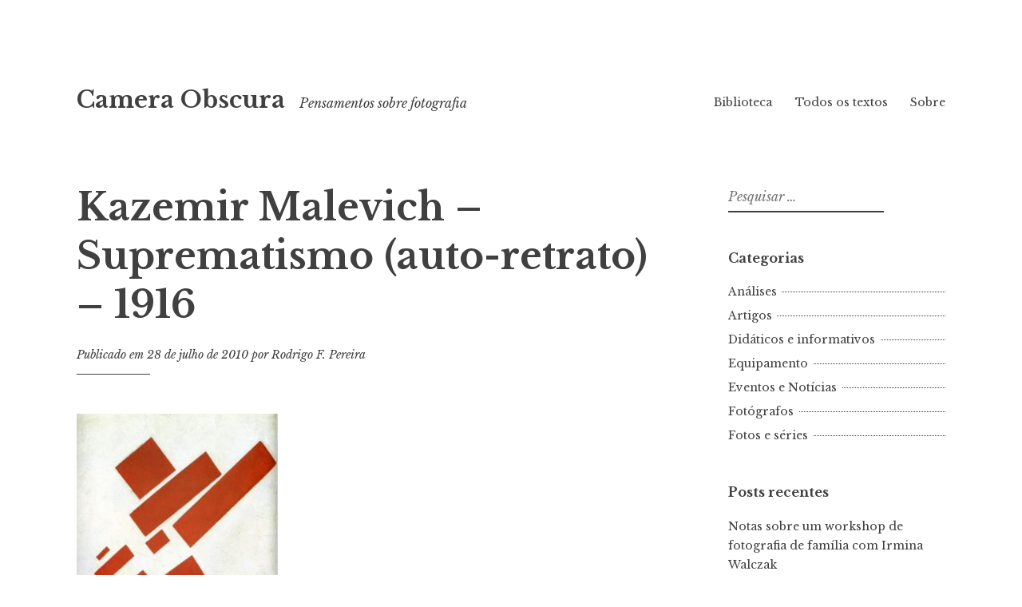

--- FILE ---
content_type: text/html; charset=UTF-8
request_url: https://cameraobscura.fot.br/kazemir-malevich-suprematismo-auto-retrato-1916/
body_size: 10486
content:
<!DOCTYPE html>
<html lang="pt-BR">
<head>
<meta charset="UTF-8">
<meta name="viewport" content="width=device-width, initial-scale=1">
<link rel="profile" href="http://gmpg.org/xfn/11">

<title>Kazemir Malevich &#8211; Suprematismo (auto-retrato) – 1916 &#8211; Camera Obscura</title>
<meta name='robots' content='max-image-preview:large' />
<link rel='dns-prefetch' href='//stats.wp.com' />
<link rel='dns-prefetch' href='//fonts.googleapis.com' />
<link rel="alternate" type="application/rss+xml" title="Feed para Camera Obscura &raquo;" href="https://cameraobscura.fot.br/feed/" />
<link rel="alternate" type="application/rss+xml" title="Feed de comentários para Camera Obscura &raquo;" href="https://cameraobscura.fot.br/comments/feed/" />
<link rel="alternate" type="application/rss+xml" title="Feed de comentários para Camera Obscura &raquo; Kazemir Malevich &#8211; Suprematismo (auto-retrato) – 1916" href="https://cameraobscura.fot.br/feed/?attachment_id=1299" />
<link rel="alternate" title="oEmbed (JSON)" type="application/json+oembed" href="https://cameraobscura.fot.br/wp-json/oembed/1.0/embed?url=https%3A%2F%2Fcameraobscura.fot.br%2Fkazemir-malevich-suprematismo-auto-retrato-1916%2F" />
<link rel="alternate" title="oEmbed (XML)" type="text/xml+oembed" href="https://cameraobscura.fot.br/wp-json/oembed/1.0/embed?url=https%3A%2F%2Fcameraobscura.fot.br%2Fkazemir-malevich-suprematismo-auto-retrato-1916%2F&#038;format=xml" />
<style id='wp-img-auto-sizes-contain-inline-css' type='text/css'>
img:is([sizes=auto i],[sizes^="auto," i]){contain-intrinsic-size:3000px 1500px}
/*# sourceURL=wp-img-auto-sizes-contain-inline-css */
</style>

<style id='wp-emoji-styles-inline-css' type='text/css'>

	img.wp-smiley, img.emoji {
		display: inline !important;
		border: none !important;
		box-shadow: none !important;
		height: 1em !important;
		width: 1em !important;
		margin: 0 0.07em !important;
		vertical-align: -0.1em !important;
		background: none !important;
		padding: 0 !important;
	}
/*# sourceURL=wp-emoji-styles-inline-css */
</style>
<link rel='stylesheet' id='wp-block-library-css' href='https://cameraobscura.fot.br/wp-includes/css/dist/block-library/style.min.css?ver=6.9' type='text/css' media='all' />
<style id='global-styles-inline-css' type='text/css'>
:root{--wp--preset--aspect-ratio--square: 1;--wp--preset--aspect-ratio--4-3: 4/3;--wp--preset--aspect-ratio--3-4: 3/4;--wp--preset--aspect-ratio--3-2: 3/2;--wp--preset--aspect-ratio--2-3: 2/3;--wp--preset--aspect-ratio--16-9: 16/9;--wp--preset--aspect-ratio--9-16: 9/16;--wp--preset--color--black: #000000;--wp--preset--color--cyan-bluish-gray: #abb8c3;--wp--preset--color--white: #ffffff;--wp--preset--color--pale-pink: #f78da7;--wp--preset--color--vivid-red: #cf2e2e;--wp--preset--color--luminous-vivid-orange: #ff6900;--wp--preset--color--luminous-vivid-amber: #fcb900;--wp--preset--color--light-green-cyan: #7bdcb5;--wp--preset--color--vivid-green-cyan: #00d084;--wp--preset--color--pale-cyan-blue: #8ed1fc;--wp--preset--color--vivid-cyan-blue: #0693e3;--wp--preset--color--vivid-purple: #9b51e0;--wp--preset--gradient--vivid-cyan-blue-to-vivid-purple: linear-gradient(135deg,rgb(6,147,227) 0%,rgb(155,81,224) 100%);--wp--preset--gradient--light-green-cyan-to-vivid-green-cyan: linear-gradient(135deg,rgb(122,220,180) 0%,rgb(0,208,130) 100%);--wp--preset--gradient--luminous-vivid-amber-to-luminous-vivid-orange: linear-gradient(135deg,rgb(252,185,0) 0%,rgb(255,105,0) 100%);--wp--preset--gradient--luminous-vivid-orange-to-vivid-red: linear-gradient(135deg,rgb(255,105,0) 0%,rgb(207,46,46) 100%);--wp--preset--gradient--very-light-gray-to-cyan-bluish-gray: linear-gradient(135deg,rgb(238,238,238) 0%,rgb(169,184,195) 100%);--wp--preset--gradient--cool-to-warm-spectrum: linear-gradient(135deg,rgb(74,234,220) 0%,rgb(151,120,209) 20%,rgb(207,42,186) 40%,rgb(238,44,130) 60%,rgb(251,105,98) 80%,rgb(254,248,76) 100%);--wp--preset--gradient--blush-light-purple: linear-gradient(135deg,rgb(255,206,236) 0%,rgb(152,150,240) 100%);--wp--preset--gradient--blush-bordeaux: linear-gradient(135deg,rgb(254,205,165) 0%,rgb(254,45,45) 50%,rgb(107,0,62) 100%);--wp--preset--gradient--luminous-dusk: linear-gradient(135deg,rgb(255,203,112) 0%,rgb(199,81,192) 50%,rgb(65,88,208) 100%);--wp--preset--gradient--pale-ocean: linear-gradient(135deg,rgb(255,245,203) 0%,rgb(182,227,212) 50%,rgb(51,167,181) 100%);--wp--preset--gradient--electric-grass: linear-gradient(135deg,rgb(202,248,128) 0%,rgb(113,206,126) 100%);--wp--preset--gradient--midnight: linear-gradient(135deg,rgb(2,3,129) 0%,rgb(40,116,252) 100%);--wp--preset--font-size--small: 13px;--wp--preset--font-size--medium: 20px;--wp--preset--font-size--large: 36px;--wp--preset--font-size--x-large: 42px;--wp--preset--spacing--20: 0.44rem;--wp--preset--spacing--30: 0.67rem;--wp--preset--spacing--40: 1rem;--wp--preset--spacing--50: 1.5rem;--wp--preset--spacing--60: 2.25rem;--wp--preset--spacing--70: 3.38rem;--wp--preset--spacing--80: 5.06rem;--wp--preset--shadow--natural: 6px 6px 9px rgba(0, 0, 0, 0.2);--wp--preset--shadow--deep: 12px 12px 50px rgba(0, 0, 0, 0.4);--wp--preset--shadow--sharp: 6px 6px 0px rgba(0, 0, 0, 0.2);--wp--preset--shadow--outlined: 6px 6px 0px -3px rgb(255, 255, 255), 6px 6px rgb(0, 0, 0);--wp--preset--shadow--crisp: 6px 6px 0px rgb(0, 0, 0);}:where(.is-layout-flex){gap: 0.5em;}:where(.is-layout-grid){gap: 0.5em;}body .is-layout-flex{display: flex;}.is-layout-flex{flex-wrap: wrap;align-items: center;}.is-layout-flex > :is(*, div){margin: 0;}body .is-layout-grid{display: grid;}.is-layout-grid > :is(*, div){margin: 0;}:where(.wp-block-columns.is-layout-flex){gap: 2em;}:where(.wp-block-columns.is-layout-grid){gap: 2em;}:where(.wp-block-post-template.is-layout-flex){gap: 1.25em;}:where(.wp-block-post-template.is-layout-grid){gap: 1.25em;}.has-black-color{color: var(--wp--preset--color--black) !important;}.has-cyan-bluish-gray-color{color: var(--wp--preset--color--cyan-bluish-gray) !important;}.has-white-color{color: var(--wp--preset--color--white) !important;}.has-pale-pink-color{color: var(--wp--preset--color--pale-pink) !important;}.has-vivid-red-color{color: var(--wp--preset--color--vivid-red) !important;}.has-luminous-vivid-orange-color{color: var(--wp--preset--color--luminous-vivid-orange) !important;}.has-luminous-vivid-amber-color{color: var(--wp--preset--color--luminous-vivid-amber) !important;}.has-light-green-cyan-color{color: var(--wp--preset--color--light-green-cyan) !important;}.has-vivid-green-cyan-color{color: var(--wp--preset--color--vivid-green-cyan) !important;}.has-pale-cyan-blue-color{color: var(--wp--preset--color--pale-cyan-blue) !important;}.has-vivid-cyan-blue-color{color: var(--wp--preset--color--vivid-cyan-blue) !important;}.has-vivid-purple-color{color: var(--wp--preset--color--vivid-purple) !important;}.has-black-background-color{background-color: var(--wp--preset--color--black) !important;}.has-cyan-bluish-gray-background-color{background-color: var(--wp--preset--color--cyan-bluish-gray) !important;}.has-white-background-color{background-color: var(--wp--preset--color--white) !important;}.has-pale-pink-background-color{background-color: var(--wp--preset--color--pale-pink) !important;}.has-vivid-red-background-color{background-color: var(--wp--preset--color--vivid-red) !important;}.has-luminous-vivid-orange-background-color{background-color: var(--wp--preset--color--luminous-vivid-orange) !important;}.has-luminous-vivid-amber-background-color{background-color: var(--wp--preset--color--luminous-vivid-amber) !important;}.has-light-green-cyan-background-color{background-color: var(--wp--preset--color--light-green-cyan) !important;}.has-vivid-green-cyan-background-color{background-color: var(--wp--preset--color--vivid-green-cyan) !important;}.has-pale-cyan-blue-background-color{background-color: var(--wp--preset--color--pale-cyan-blue) !important;}.has-vivid-cyan-blue-background-color{background-color: var(--wp--preset--color--vivid-cyan-blue) !important;}.has-vivid-purple-background-color{background-color: var(--wp--preset--color--vivid-purple) !important;}.has-black-border-color{border-color: var(--wp--preset--color--black) !important;}.has-cyan-bluish-gray-border-color{border-color: var(--wp--preset--color--cyan-bluish-gray) !important;}.has-white-border-color{border-color: var(--wp--preset--color--white) !important;}.has-pale-pink-border-color{border-color: var(--wp--preset--color--pale-pink) !important;}.has-vivid-red-border-color{border-color: var(--wp--preset--color--vivid-red) !important;}.has-luminous-vivid-orange-border-color{border-color: var(--wp--preset--color--luminous-vivid-orange) !important;}.has-luminous-vivid-amber-border-color{border-color: var(--wp--preset--color--luminous-vivid-amber) !important;}.has-light-green-cyan-border-color{border-color: var(--wp--preset--color--light-green-cyan) !important;}.has-vivid-green-cyan-border-color{border-color: var(--wp--preset--color--vivid-green-cyan) !important;}.has-pale-cyan-blue-border-color{border-color: var(--wp--preset--color--pale-cyan-blue) !important;}.has-vivid-cyan-blue-border-color{border-color: var(--wp--preset--color--vivid-cyan-blue) !important;}.has-vivid-purple-border-color{border-color: var(--wp--preset--color--vivid-purple) !important;}.has-vivid-cyan-blue-to-vivid-purple-gradient-background{background: var(--wp--preset--gradient--vivid-cyan-blue-to-vivid-purple) !important;}.has-light-green-cyan-to-vivid-green-cyan-gradient-background{background: var(--wp--preset--gradient--light-green-cyan-to-vivid-green-cyan) !important;}.has-luminous-vivid-amber-to-luminous-vivid-orange-gradient-background{background: var(--wp--preset--gradient--luminous-vivid-amber-to-luminous-vivid-orange) !important;}.has-luminous-vivid-orange-to-vivid-red-gradient-background{background: var(--wp--preset--gradient--luminous-vivid-orange-to-vivid-red) !important;}.has-very-light-gray-to-cyan-bluish-gray-gradient-background{background: var(--wp--preset--gradient--very-light-gray-to-cyan-bluish-gray) !important;}.has-cool-to-warm-spectrum-gradient-background{background: var(--wp--preset--gradient--cool-to-warm-spectrum) !important;}.has-blush-light-purple-gradient-background{background: var(--wp--preset--gradient--blush-light-purple) !important;}.has-blush-bordeaux-gradient-background{background: var(--wp--preset--gradient--blush-bordeaux) !important;}.has-luminous-dusk-gradient-background{background: var(--wp--preset--gradient--luminous-dusk) !important;}.has-pale-ocean-gradient-background{background: var(--wp--preset--gradient--pale-ocean) !important;}.has-electric-grass-gradient-background{background: var(--wp--preset--gradient--electric-grass) !important;}.has-midnight-gradient-background{background: var(--wp--preset--gradient--midnight) !important;}.has-small-font-size{font-size: var(--wp--preset--font-size--small) !important;}.has-medium-font-size{font-size: var(--wp--preset--font-size--medium) !important;}.has-large-font-size{font-size: var(--wp--preset--font-size--large) !important;}.has-x-large-font-size{font-size: var(--wp--preset--font-size--x-large) !important;}
/*# sourceURL=global-styles-inline-css */
</style>

<style id='classic-theme-styles-inline-css' type='text/css'>
/*! This file is auto-generated */
.wp-block-button__link{color:#fff;background-color:#32373c;border-radius:9999px;box-shadow:none;text-decoration:none;padding:calc(.667em + 2px) calc(1.333em + 2px);font-size:1.125em}.wp-block-file__button{background:#32373c;color:#fff;text-decoration:none}
/*# sourceURL=/wp-includes/css/classic-themes.min.css */
</style>
<link rel='stylesheet' id='libre-2-style-css' href='https://cameraobscura.fot.br/wp-content/themes/libre-2-wpcom/style.css?ver=6.9' type='text/css' media='all' />
<link rel='stylesheet' id='libre-2-block-style-css' href='https://cameraobscura.fot.br/wp-content/themes/libre-2-wpcom/css/blocks.css?ver=1.0' type='text/css' media='all' />
<link rel='stylesheet' id='libre-2-fonts-css' href='https://fonts.googleapis.com/css?family=Libre+Baskerville%3A400%2C400italic%2C700&#038;subset=latin%2Clatin-ext' type='text/css' media='all' />
<script type="text/javascript" src="https://cameraobscura.fot.br/wp-includes/js/jquery/jquery.min.js?ver=3.7.1" id="jquery-core-js"></script>
<script type="text/javascript" src="https://cameraobscura.fot.br/wp-includes/js/jquery/jquery-migrate.min.js?ver=3.4.1" id="jquery-migrate-js"></script>
<link rel="https://api.w.org/" href="https://cameraobscura.fot.br/wp-json/" /><link rel="alternate" title="JSON" type="application/json" href="https://cameraobscura.fot.br/wp-json/wp/v2/media/1299" /><link rel="EditURI" type="application/rsd+xml" title="RSD" href="https://cameraobscura.fot.br/xmlrpc.php?rsd" />
<meta name="generator" content="WordPress 6.9" />
<link rel="canonical" href="https://cameraobscura.fot.br/kazemir-malevich-suprematismo-auto-retrato-1916/" />
<link rel='shortlink' href='https://cameraobscura.fot.br/?p=1299' />
	<style>img#wpstats{display:none}</style>
		<link rel="pingback" href="https://cameraobscura.fot.br/xmlrpc.php"></head>

<body class="attachment wp-singular attachment-template-default single single-attachment postid-1299 attachmentid-1299 attachment-jpeg wp-embed-responsive wp-theme-libre-2-wpcom singular">
<div class="site-wrapper">
	<div id="page" class="hfeed site">
		<a class="skip-link screen-reader-text" href="#content">Ir para conteúdo</a>
				<header id="masthead" class="site-header" role="banner">
			<div class="site-branding">
																						<p class="site-title"><a href="https://cameraobscura.fot.br/" rel="home">Camera Obscura</a></p>
										<p class="site-description">Pensamentos sobre fotografia</p>
							</div><!-- .site-branding -->

			<div class="nav-wrapper">
				<nav id="site-navigation" class="main-navigation" role="navigation">
					<button class="menu-toggle" aria-controls="primary-menu" aria-expanded="false">&#9776; Menu</button>
					<div id="primary-menu" class="menu"><ul>
<li class="page_item page-item-1929"><a href="https://cameraobscura.fot.br/biblioteca/">Biblioteca</a></li>
<li class="page_item page-item-2870"><a href="https://cameraobscura.fot.br/todos-os-textos/">Todos os textos</a></li>
<li class="page_item page-item-475"><a href="https://cameraobscura.fot.br/about-2/">Sobre</a></li>
</ul></div>
									</nav><!-- #site-navigation -->

							</div>

		</header><!-- #masthead -->

		<div id="content" class="site-content">

	<div id="primary" class="content-area">
		<main id="main" class="site-main" role="main">

		
			
<article id="post-1299" class="post-1299 attachment type-attachment status-inherit hentry">
		<header class="entry-header">
		<h1 class="entry-title">Kazemir Malevich &#8211; Suprematismo (auto-retrato) – 1916</h1>
		<div class="entry-meta">
			<span class="posted-on">Publicado em <a href="https://cameraobscura.fot.br/kazemir-malevich-suprematismo-auto-retrato-1916/" rel="bookmark"><time class="entry-date published updated" datetime="2010-07-28T22:24:25-03:00">28 de julho de 2010</time></a></span><span class="byline"> por <span class="author vcard"><a class="url fn n" href="https://cameraobscura.fot.br/author/rodrigo/">Rodrigo F. Pereira</a></span></span>		</div><!-- .entry-meta -->
	</header><!-- .entry-header -->

	<div class="entry-content">
		<p class="attachment"><a href='https://cameraobscura.fot.br/wp-content/uploads/2010/07/kazemir-malevich-suprematismo-auto-retrato-e28093-1916-1.jpg'><img fetchpriority="high" decoding="async" width="252" height="300" src="https://cameraobscura.fot.br/wp-content/uploads/2010/07/kazemir-malevich-suprematismo-auto-retrato-e28093-1916-1-252x300.jpg" class="attachment-medium size-medium" alt="" srcset="https://cameraobscura.fot.br/wp-content/uploads/2010/07/kazemir-malevich-suprematismo-auto-retrato-e28093-1916-1-252x300.jpg 252w, https://cameraobscura.fot.br/wp-content/uploads/2010/07/kazemir-malevich-suprematismo-auto-retrato-e28093-1916-1.jpg 504w" sizes="(max-width: 252px) 100vw, 252px" /></a></p>
			</div><!-- .entry-content -->

	<footer class="entry-footer">
			</footer><!-- .entry-footer -->

			<div class="entry-author author-avatar-show">
						<div class="author-avatar">
				<img alt='' src='https://secure.gravatar.com/avatar/f2ed2c38565ba16351313bd9c14bfec1210dbc4b30f993d4720b47c7799a837d?s=100&#038;d=mm&#038;r=g' srcset='https://secure.gravatar.com/avatar/f2ed2c38565ba16351313bd9c14bfec1210dbc4b30f993d4720b47c7799a837d?s=200&#038;d=mm&#038;r=g 2x' class='avatar avatar-100 photo' height='100' width='100' decoding='async'/>			</div><!-- .author-avatar -->
			
			<div class="author-heading">
				<h2 class="author-title">
					Publicado por <span class="author-name">Rodrigo F. Pereira</span>				</h2>
			</div><!-- .author-heading -->

			<p class="author-bio">
								<a class="author-link" href="https://cameraobscura.fot.br/author/rodrigo/" rel="author">
					Ver todos os posts por Rodrigo F. Pereira				</a>
			</p><!-- .author-bio -->
		</div><!-- .entry-auhtor -->
		</article><!-- #post-## -->

			
	<nav class="navigation post-navigation" aria-label="Posts">
		<h2 class="screen-reader-text">Navegação de Post</h2>
		<div class="nav-links"><div class="nav-previous"><a href="https://cameraobscura.fot.br/kazemir-malevich-suprematismo-auto-retrato-1916/" rel="prev"><span class="meta-nav">Post anterior</span> Kazemir Malevich &#8211; Suprematismo (auto-retrato) – 1916</a></div></div>
	</nav>
			
<div id="comments" class="comments-area">

	
	
	
		<div id="respond" class="comment-respond">
		<h3 id="reply-title" class="comment-reply-title">Deixe um comentário <small><a rel="nofollow" id="cancel-comment-reply-link" href="/kazemir-malevich-suprematismo-auto-retrato-1916/#respond" style="display:none;">Cancelar resposta</a></small></h3><form action="https://cameraobscura.fot.br/wp-comments-post.php" method="post" id="commentform" class="comment-form"><p class="comment-notes"><span id="email-notes">O seu endereço de e-mail não será publicado.</span> <span class="required-field-message">Campos obrigatórios são marcados com <span class="required">*</span></span></p><p class="comment-form-comment"><label for="comment">Comentário <span class="required">*</span></label> <textarea id="comment" name="comment" cols="45" rows="8" maxlength="65525" required></textarea></p><p class="comment-form-author"><label for="author">Nome <span class="required">*</span></label> <input id="author" name="author" type="text" value="" size="30" maxlength="245" autocomplete="name" required /></p>
<p class="comment-form-email"><label for="email">E-mail <span class="required">*</span></label> <input id="email" name="email" type="email" value="" size="30" maxlength="100" aria-describedby="email-notes" autocomplete="email" required /></p>
<p class="comment-form-url"><label for="url">Site</label> <input id="url" name="url" type="url" value="" size="30" maxlength="200" autocomplete="url" /></p>
<p class="comment-form-cookies-consent"><input id="wp-comment-cookies-consent" name="wp-comment-cookies-consent" type="checkbox" value="yes" /> <label for="wp-comment-cookies-consent">Salvar meus dados neste navegador para a próxima vez que eu comentar.</label></p>
<p class="form-submit"><input name="submit" type="submit" id="submit" class="submit" value="Publicar comentário" /> <input type='hidden' name='comment_post_ID' value='1299' id='comment_post_ID' />
<input type='hidden' name='comment_parent' id='comment_parent' value='0' />
</p><p style="display: none;"><input type="hidden" id="akismet_comment_nonce" name="akismet_comment_nonce" value="bbcf691040" /></p><p style="display: none !important;" class="akismet-fields-container" data-prefix="ak_"><label>&#916;<textarea name="ak_hp_textarea" cols="45" rows="8" maxlength="100"></textarea></label><input type="hidden" id="ak_js_1" name="ak_js" value="134"/><script>document.getElementById( "ak_js_1" ).setAttribute( "value", ( new Date() ).getTime() );</script></p></form>	</div><!-- #respond -->
	
</div><!-- #comments -->

		
		</main><!-- #main -->
	</div><!-- #primary -->


<div id="secondary" class="widget-area" role="complementary">
	<aside id="search-2" class="widget widget_search"><form role="search" method="get" class="search-form" action="https://cameraobscura.fot.br/">
				<label>
					<span class="screen-reader-text">Pesquisar por:</span>
					<input type="search" class="search-field" placeholder="Pesquisar &hellip;" value="" name="s" />
				</label>
				<input type="submit" class="search-submit" value="Pesquisar" />
			</form></aside><aside id="categories-2" class="widget widget_categories"><h2 class="widget-title">Categorias</h2>
			<ul>
					<li class="cat-item cat-item-2"><a href="https://cameraobscura.fot.br/category/analises/">Análises</a>
</li>
	<li class="cat-item cat-item-3"><a href="https://cameraobscura.fot.br/category/artigos/">Artigos</a>
</li>
	<li class="cat-item cat-item-4"><a href="https://cameraobscura.fot.br/category/didaticos-e-informativos/">Didáticos e informativos</a>
</li>
	<li class="cat-item cat-item-5"><a href="https://cameraobscura.fot.br/category/equipamento-fotografico/">Equipamento</a>
</li>
	<li class="cat-item cat-item-6"><a href="https://cameraobscura.fot.br/category/eventos-e-noticias/">Eventos e Notícias</a>
</li>
	<li class="cat-item cat-item-7"><a href="https://cameraobscura.fot.br/category/fotografos/">Fotógrafos</a>
</li>
	<li class="cat-item cat-item-8"><a href="https://cameraobscura.fot.br/category/fotos-e-series/">Fotos e séries</a>
</li>
			</ul>

			</aside>
		<aside id="recent-posts-2" class="widget widget_recent_entries">
		<h2 class="widget-title">Posts recentes</h2>
		<ul>
											<li>
					<a href="https://cameraobscura.fot.br/2020/07/26/notas-sobre-um-workshop-de-fotografia-de-familia-com-irmina-walczak/">Notas sobre um workshop de fotografia de família com Irmina Walczak</a>
									</li>
											<li>
					<a href="https://cameraobscura.fot.br/2019/04/11/o-tao-da-fotografia/">O Tao da fotografia</a>
									</li>
											<li>
					<a href="https://cameraobscura.fot.br/2019/04/01/preconceitos-fotograficos/">Preconceitos fotográficos</a>
									</li>
											<li>
					<a href="https://cameraobscura.fot.br/2018/02/03/vida-fotogenica/">Vida fotogênica</a>
									</li>
											<li>
					<a href="https://cameraobscura.fot.br/2017/12/08/a-fotografia-mudou-de-novo/">A fotografia mudou (de novo)</a>
									</li>
					</ul>

		</aside></div><!-- #secondary -->

		</div><!-- #content -->

		<footer id="colophon" class="site-footer" role="contentinfo">
			
				<div class="footer-widgets clear">

					
						<div class="widget-area">

							<aside id="tag_cloud-2" class="widget widget_tag_cloud"><h2 class="widget-title">Assuntos</h2><div class="tagcloud"><a href="https://cameraobscura.fot.br/tag/arte/" class="tag-cloud-link tag-link-39 tag-link-position-1" style="font-size: 9.8064516129032pt;" aria-label="arte (3 itens)">arte</a>
<a href="https://cameraobscura.fot.br/tag/autoria/" class="tag-cloud-link tag-link-48 tag-link-position-2" style="font-size: 9.8064516129032pt;" aria-label="autoria (3 itens)">autoria</a>
<a href="https://cameraobscura.fot.br/tag/barthes/" class="tag-cloud-link tag-link-51 tag-link-position-3" style="font-size: 9.8064516129032pt;" aria-label="Barthes (3 itens)">Barthes</a>
<a href="https://cameraobscura.fot.br/tag/comunicacao/" class="tag-cloud-link tag-link-81 tag-link-position-4" style="font-size: 8pt;" aria-label="comunicação (2 itens)">comunicação</a>
<a href="https://cameraobscura.fot.br/tag/consumo/" class="tag-cloud-link tag-link-85 tag-link-position-5" style="font-size: 12.516129032258pt;" aria-label="consumo (5 itens)">consumo</a>
<a href="https://cameraobscura.fot.br/tag/cotidiano/" class="tag-cloud-link tag-link-97 tag-link-position-6" style="font-size: 9.8064516129032pt;" aria-label="cotidiano (3 itens)">cotidiano</a>
<a href="https://cameraobscura.fot.br/tag/criatividade/" class="tag-cloud-link tag-link-100 tag-link-position-7" style="font-size: 11.311827956989pt;" aria-label="criatividade (4 itens)">criatividade</a>
<a href="https://cameraobscura.fot.br/tag/criacao/" class="tag-cloud-link tag-link-99 tag-link-position-8" style="font-size: 15.827956989247pt;" aria-label="criação (9 itens)">criação</a>
<a href="https://cameraobscura.fot.br/tag/critica/" class="tag-cloud-link tag-link-101 tag-link-position-9" style="font-size: 9.8064516129032pt;" aria-label="crítica (3 itens)">crítica</a>
<a href="https://cameraobscura.fot.br/tag/camera/" class="tag-cloud-link tag-link-66 tag-link-position-10" style="font-size: 11.311827956989pt;" aria-label="câmera (4 itens)">câmera</a>
<a href="https://cameraobscura.fot.br/tag/cameras/" class="tag-cloud-link tag-link-68 tag-link-position-11" style="font-size: 9.8064516129032pt;" aria-label="câmeras (3 itens)">câmeras</a>
<a href="https://cameraobscura.fot.br/tag/desejo/" class="tag-cloud-link tag-link-108 tag-link-position-12" style="font-size: 9.8064516129032pt;" aria-label="desejo (3 itens)">desejo</a>
<a href="https://cameraobscura.fot.br/tag/digital/" class="tag-cloud-link tag-link-111 tag-link-position-13" style="font-size: 13.569892473118pt;" aria-label="digital (6 itens)">digital</a>
<a href="https://cameraobscura.fot.br/tag/equipamento/" class="tag-cloud-link tag-link-139 tag-link-position-14" style="font-size: 16.430107526882pt;" aria-label="equipamento (10 itens)">equipamento</a>
<a href="https://cameraobscura.fot.br/tag/estilo/" class="tag-cloud-link tag-link-147 tag-link-position-15" style="font-size: 8pt;" aria-label="estilo (2 itens)">estilo</a>
<a href="https://cameraobscura.fot.br/tag/estetica/" class="tag-cloud-link tag-link-146 tag-link-position-16" style="font-size: 11.311827956989pt;" aria-label="estética (4 itens)">estética</a>
<a href="https://cameraobscura.fot.br/tag/evolucao/" class="tag-cloud-link tag-link-150 tag-link-position-17" style="font-size: 8pt;" aria-label="evolução (2 itens)">evolução</a>
<a href="https://cameraobscura.fot.br/tag/f508/" class="tag-cloud-link tag-link-158 tag-link-position-18" style="font-size: 12.516129032258pt;" aria-label="f/508 (5 itens)">f/508</a>
<a href="https://cameraobscura.fot.br/tag/facebook/" class="tag-cloud-link tag-link-159 tag-link-position-19" style="font-size: 8pt;" aria-label="Facebook (2 itens)">Facebook</a>
<a href="https://cameraobscura.fot.br/tag/featured/" class="tag-cloud-link tag-link-163 tag-link-position-20" style="font-size: 9.8064516129032pt;" aria-label="featured (3 itens)">featured</a>
<a href="https://cameraobscura.fot.br/tag/filme/" class="tag-cloud-link tag-link-166 tag-link-position-21" style="font-size: 17.032258064516pt;" aria-label="filme (11 itens)">filme</a>
<a href="https://cameraobscura.fot.br/tag/filme-x-digital/" class="tag-cloud-link tag-link-167 tag-link-position-22" style="font-size: 8pt;" aria-label="filme x digital (2 itens)">filme x digital</a>
<a href="https://cameraobscura.fot.br/tag/flusser/" class="tag-cloud-link tag-link-177 tag-link-position-23" style="font-size: 15.075268817204pt;" aria-label="Flusser (8 itens)">Flusser</a>
<a href="https://cameraobscura.fot.br/tag/fotografia/" class="tag-cloud-link tag-link-188 tag-link-position-24" style="font-size: 22pt;" aria-label="fotografia (25 itens)">fotografia</a>
<a href="https://cameraobscura.fot.br/tag/fotografia-amadora/" class="tag-cloud-link tag-link-189 tag-link-position-25" style="font-size: 9.8064516129032pt;" aria-label="fotografia amadora (3 itens)">fotografia amadora</a>
<a href="https://cameraobscura.fot.br/tag/fotografia-autoral/" class="tag-cloud-link tag-link-190 tag-link-position-26" style="font-size: 11.311827956989pt;" aria-label="fotografia autoral (4 itens)">fotografia autoral</a>
<a href="https://cameraobscura.fot.br/tag/fotografia-publicitaria/" class="tag-cloud-link tag-link-199 tag-link-position-27" style="font-size: 8pt;" aria-label="fotografia publicitária (2 itens)">fotografia publicitária</a>
<a href="https://cameraobscura.fot.br/tag/kodak/" class="tag-cloud-link tag-link-255 tag-link-position-28" style="font-size: 9.8064516129032pt;" aria-label="Kodak (3 itens)">Kodak</a>
<a href="https://cameraobscura.fot.br/tag/linguagem/" class="tag-cloud-link tag-link-263 tag-link-position-29" style="font-size: 14.322580645161pt;" aria-label="linguagem (7 itens)">linguagem</a>
<a href="https://cameraobscura.fot.br/tag/luz/" class="tag-cloud-link tag-link-270 tag-link-position-30" style="font-size: 11.311827956989pt;" aria-label="luz (4 itens)">luz</a>
<a href="https://cameraobscura.fot.br/tag/morte/" class="tag-cloud-link tag-link-299 tag-link-position-31" style="font-size: 9.8064516129032pt;" aria-label="morte (3 itens)">morte</a>
<a href="https://cameraobscura.fot.br/tag/movimento/" class="tag-cloud-link tag-link-301 tag-link-position-32" style="font-size: 9.8064516129032pt;" aria-label="movimento (3 itens)">movimento</a>
<a href="https://cameraobscura.fot.br/tag/oficina/" class="tag-cloud-link tag-link-316 tag-link-position-33" style="font-size: 8pt;" aria-label="oficina (2 itens)">oficina</a>
<a href="https://cameraobscura.fot.br/tag/o-nome-das-coisas/" class="tag-cloud-link tag-link-312 tag-link-position-34" style="font-size: 9.8064516129032pt;" aria-label="o nome das coisas (3 itens)">o nome das coisas</a>
<a href="https://cameraobscura.fot.br/tag/originalidade/" class="tag-cloud-link tag-link-324 tag-link-position-35" style="font-size: 11.311827956989pt;" aria-label="originalidade (4 itens)">originalidade</a>
<a href="https://cameraobscura.fot.br/tag/preto-e-branco/" class="tag-cloud-link tag-link-347 tag-link-position-36" style="font-size: 11.311827956989pt;" aria-label="preto e branco (4 itens)">preto e branco</a>
<a href="https://cameraobscura.fot.br/tag/processo/" class="tag-cloud-link tag-link-349 tag-link-position-37" style="font-size: 8pt;" aria-label="processo (2 itens)">processo</a>
<a href="https://cameraobscura.fot.br/tag/publicidade/" class="tag-cloud-link tag-link-361 tag-link-position-38" style="font-size: 9.8064516129032pt;" aria-label="publicidade (3 itens)">publicidade</a>
<a href="https://cameraobscura.fot.br/tag/resolucao/" class="tag-cloud-link tag-link-380 tag-link-position-39" style="font-size: 9.8064516129032pt;" aria-label="resolução (3 itens)">resolução</a>
<a href="https://cameraobscura.fot.br/tag/retratos/" class="tag-cloud-link tag-link-385 tag-link-position-40" style="font-size: 8pt;" aria-label="retratos (2 itens)">retratos</a>
<a href="https://cameraobscura.fot.br/tag/revelacao/" class="tag-cloud-link tag-link-386 tag-link-position-41" style="font-size: 8pt;" aria-label="revelação (2 itens)">revelação</a>
<a href="https://cameraobscura.fot.br/tag/significado/" class="tag-cloud-link tag-link-397 tag-link-position-42" style="font-size: 13.569892473118pt;" aria-label="significado (6 itens)">significado</a>
<a href="https://cameraobscura.fot.br/tag/susan-sontag/" class="tag-cloud-link tag-link-409 tag-link-position-43" style="font-size: 9.8064516129032pt;" aria-label="Susan Sontag (3 itens)">Susan Sontag</a>
<a href="https://cameraobscura.fot.br/tag/tempo/" class="tag-cloud-link tag-link-416 tag-link-position-44" style="font-size: 9.8064516129032pt;" aria-label="tempo (3 itens)">tempo</a>
<a href="https://cameraobscura.fot.br/tag/tecnica/" class="tag-cloud-link tag-link-411 tag-link-position-45" style="font-size: 14.322580645161pt;" aria-label="técnica (7 itens)">técnica</a></div>
</aside>
						</div><!-- .widget-area -->

					
					
					
				</div><!-- .footer-widgets -->

			
			<div class="site-info">
				<a href="http://br.wordpress.org/">Orgulhosamente feito com WordPress</a>
				<span class="sep"> | </span>
				Tema: Libre 2 por <a href="http://wordpress.com/themes/" rel="designer">Automattic</a> 			</div><!-- .site-info -->
		</footer><!-- #colophon -->
	</div><!-- #page -->
</div><!-- .site-wrapper -->

<script type="speculationrules">
{"prefetch":[{"source":"document","where":{"and":[{"href_matches":"/*"},{"not":{"href_matches":["/wp-*.php","/wp-admin/*","/wp-content/uploads/*","/wp-content/*","/wp-content/plugins/*","/wp-content/themes/libre-2-wpcom/*","/*\\?(.+)"]}},{"not":{"selector_matches":"a[rel~=\"nofollow\"]"}},{"not":{"selector_matches":".no-prefetch, .no-prefetch a"}}]},"eagerness":"conservative"}]}
</script>
<script type="text/javascript" id="libre-2-script-js-extra">
/* <![CDATA[ */
var libreadminbar = [""];
//# sourceURL=libre-2-script-js-extra
/* ]]> */
</script>
<script type="text/javascript" src="https://cameraobscura.fot.br/wp-content/themes/libre-2-wpcom/js/libre.js?ver=20150623" id="libre-2-script-js"></script>
<script type="text/javascript" src="https://cameraobscura.fot.br/wp-content/themes/libre-2-wpcom/js/navigation.js?ver=20120206" id="libre-2-navigation-js"></script>
<script type="text/javascript" src="https://cameraobscura.fot.br/wp-content/themes/libre-2-wpcom/js/skip-link-focus-fix.js?ver=20130115" id="libre-2-skip-link-focus-fix-js"></script>
<script type="text/javascript" src="https://cameraobscura.fot.br/wp-includes/js/comment-reply.min.js?ver=6.9" id="comment-reply-js" async="async" data-wp-strategy="async" fetchpriority="low"></script>
<script type="text/javascript" id="jetpack-stats-js-before">
/* <![CDATA[ */
_stq = window._stq || [];
_stq.push([ "view", {"v":"ext","blog":"160456716","post":"1299","tz":"-3","srv":"cameraobscura.fot.br","j":"1:15.4"} ]);
_stq.push([ "clickTrackerInit", "160456716", "1299" ]);
//# sourceURL=jetpack-stats-js-before
/* ]]> */
</script>
<script type="text/javascript" src="https://stats.wp.com/e-202604.js" id="jetpack-stats-js" defer="defer" data-wp-strategy="defer"></script>
<script defer type="text/javascript" src="https://cameraobscura.fot.br/wp-content/plugins/akismet/_inc/akismet-frontend.js?ver=1762987197" id="akismet-frontend-js"></script>
<script id="wp-emoji-settings" type="application/json">
{"baseUrl":"https://s.w.org/images/core/emoji/17.0.2/72x72/","ext":".png","svgUrl":"https://s.w.org/images/core/emoji/17.0.2/svg/","svgExt":".svg","source":{"concatemoji":"https://cameraobscura.fot.br/wp-includes/js/wp-emoji-release.min.js?ver=6.9"}}
</script>
<script type="module">
/* <![CDATA[ */
/*! This file is auto-generated */
const a=JSON.parse(document.getElementById("wp-emoji-settings").textContent),o=(window._wpemojiSettings=a,"wpEmojiSettingsSupports"),s=["flag","emoji"];function i(e){try{var t={supportTests:e,timestamp:(new Date).valueOf()};sessionStorage.setItem(o,JSON.stringify(t))}catch(e){}}function c(e,t,n){e.clearRect(0,0,e.canvas.width,e.canvas.height),e.fillText(t,0,0);t=new Uint32Array(e.getImageData(0,0,e.canvas.width,e.canvas.height).data);e.clearRect(0,0,e.canvas.width,e.canvas.height),e.fillText(n,0,0);const a=new Uint32Array(e.getImageData(0,0,e.canvas.width,e.canvas.height).data);return t.every((e,t)=>e===a[t])}function p(e,t){e.clearRect(0,0,e.canvas.width,e.canvas.height),e.fillText(t,0,0);var n=e.getImageData(16,16,1,1);for(let e=0;e<n.data.length;e++)if(0!==n.data[e])return!1;return!0}function u(e,t,n,a){switch(t){case"flag":return n(e,"\ud83c\udff3\ufe0f\u200d\u26a7\ufe0f","\ud83c\udff3\ufe0f\u200b\u26a7\ufe0f")?!1:!n(e,"\ud83c\udde8\ud83c\uddf6","\ud83c\udde8\u200b\ud83c\uddf6")&&!n(e,"\ud83c\udff4\udb40\udc67\udb40\udc62\udb40\udc65\udb40\udc6e\udb40\udc67\udb40\udc7f","\ud83c\udff4\u200b\udb40\udc67\u200b\udb40\udc62\u200b\udb40\udc65\u200b\udb40\udc6e\u200b\udb40\udc67\u200b\udb40\udc7f");case"emoji":return!a(e,"\ud83e\u1fac8")}return!1}function f(e,t,n,a){let r;const o=(r="undefined"!=typeof WorkerGlobalScope&&self instanceof WorkerGlobalScope?new OffscreenCanvas(300,150):document.createElement("canvas")).getContext("2d",{willReadFrequently:!0}),s=(o.textBaseline="top",o.font="600 32px Arial",{});return e.forEach(e=>{s[e]=t(o,e,n,a)}),s}function r(e){var t=document.createElement("script");t.src=e,t.defer=!0,document.head.appendChild(t)}a.supports={everything:!0,everythingExceptFlag:!0},new Promise(t=>{let n=function(){try{var e=JSON.parse(sessionStorage.getItem(o));if("object"==typeof e&&"number"==typeof e.timestamp&&(new Date).valueOf()<e.timestamp+604800&&"object"==typeof e.supportTests)return e.supportTests}catch(e){}return null}();if(!n){if("undefined"!=typeof Worker&&"undefined"!=typeof OffscreenCanvas&&"undefined"!=typeof URL&&URL.createObjectURL&&"undefined"!=typeof Blob)try{var e="postMessage("+f.toString()+"("+[JSON.stringify(s),u.toString(),c.toString(),p.toString()].join(",")+"));",a=new Blob([e],{type:"text/javascript"});const r=new Worker(URL.createObjectURL(a),{name:"wpTestEmojiSupports"});return void(r.onmessage=e=>{i(n=e.data),r.terminate(),t(n)})}catch(e){}i(n=f(s,u,c,p))}t(n)}).then(e=>{for(const n in e)a.supports[n]=e[n],a.supports.everything=a.supports.everything&&a.supports[n],"flag"!==n&&(a.supports.everythingExceptFlag=a.supports.everythingExceptFlag&&a.supports[n]);var t;a.supports.everythingExceptFlag=a.supports.everythingExceptFlag&&!a.supports.flag,a.supports.everything||((t=a.source||{}).concatemoji?r(t.concatemoji):t.wpemoji&&t.twemoji&&(r(t.twemoji),r(t.wpemoji)))});
//# sourceURL=https://cameraobscura.fot.br/wp-includes/js/wp-emoji-loader.min.js
/* ]]> */
</script>

</body>
</html>


<!-- Page cached by LiteSpeed Cache 7.7 on 2026-01-21 05:03:56 -->